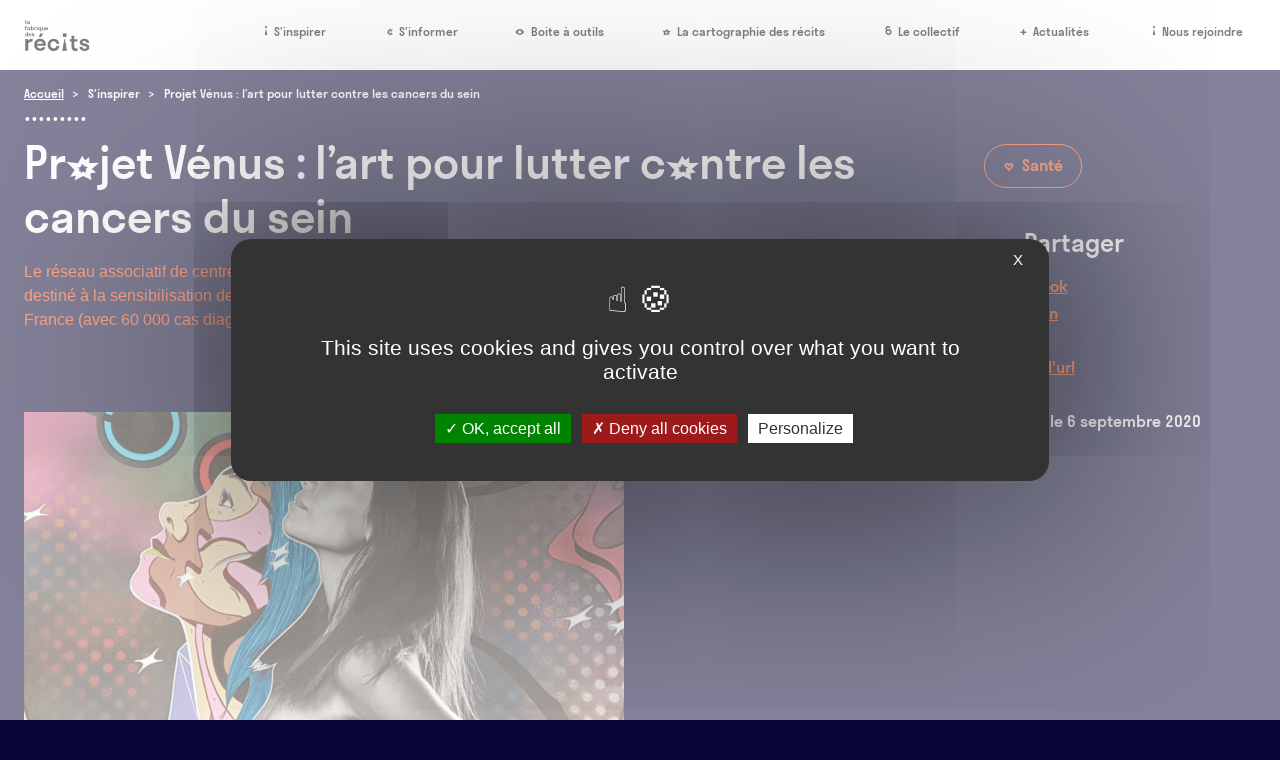

--- FILE ---
content_type: text/html; charset=UTF-8
request_url: https://fabriquedesrecits.com/inspire/projet-venus-lart-pour-lutter-contre-les-cancers-du-sein/
body_size: 7026
content:

<!doctype html>
<html lang="fr-FR">
<head>
	<meta charset="UTF-8">
	<meta name="viewport" content="width=device-width, initial-scale=1">
	<meta http-equiv="X-UA-Compatible" content="IE=edge">
	<link rel="profile" href="http://gmpg.org/xfn/11">
	<link rel="icon" type="image/svg" href="https://fabriquedesrecits.com/wp-content/themes/sparknews/favicon/favicon.svg">
	<link rel="apple-touch-icon" type="image/png" href="https://fabriquedesrecits.com/wp-content/themes/sparknews/favicon/favicon-124px.png" />
	<!--<link rel="manifest" href="/favicon/manifest.json">-->
	<meta name="theme-color" content="#ffffff">
	<meta name='robots' content='index, follow, max-image-preview:large, max-snippet:-1, max-video-preview:-1' />

	<!-- This site is optimized with the Yoast SEO plugin v26.6 - https://yoast.com/wordpress/plugins/seo/ -->
	<title>Projet Vénus : l&#039;art pour lutter contre les cancers du sein - La fabrique des récits</title><link rel="preload" data-rocket-preload as="image" href="https://fabriquedesrecits.com/wp-content/uploads/2020/09/Captura-de-Pantalla-2020-12-28-a-las-8.32.02-p.-m.-600x388.png" imagesrcset="https://fabriquedesrecits.com/wp-content/uploads/2020/09/Captura-de-Pantalla-2020-12-28-a-las-8.32.02-p.-m.-600x388.png 600w, https://fabriquedesrecits.com/wp-content/uploads/2020/09/Captura-de-Pantalla-2020-12-28-a-las-8.32.02-p.-m.-300x194.png 300w, https://fabriquedesrecits.com/wp-content/uploads/2020/09/Captura-de-Pantalla-2020-12-28-a-las-8.32.02-p.-m.-1024x663.png 1024w, https://fabriquedesrecits.com/wp-content/uploads/2020/09/Captura-de-Pantalla-2020-12-28-a-las-8.32.02-p.-m.-768x497.png 768w, https://fabriquedesrecits.com/wp-content/uploads/2020/09/Captura-de-Pantalla-2020-12-28-a-las-8.32.02-p.-m.-46x30.png 46w, https://fabriquedesrecits.com/wp-content/uploads/2020/09/Captura-de-Pantalla-2020-12-28-a-las-8.32.02-p.-m..png 1390w" imagesizes="(max-width: 600px) 100vw, 600px" fetchpriority="high">
	<link rel="canonical" href="https://fabriquedesrecits.com/inspire/projet-venus-lart-pour-lutter-contre-les-cancers-du-sein/" />
	<meta property="og:locale" content="fr_FR" />
	<meta property="og:type" content="article" />
	<meta property="og:title" content="Projet Vénus : l&#039;art pour lutter contre les cancers du sein - La fabrique des récits" />
	<meta property="og:url" content="https://fabriquedesrecits.com/inspire/projet-venus-lart-pour-lutter-contre-les-cancers-du-sein/" />
	<meta property="og:site_name" content="La fabrique des récits" />
	<meta property="article:modified_time" content="2021-04-02T10:41:22+00:00" />
	<meta property="og:image" content="https://fabriquedesrecits.com/wp-content/uploads/2020/09/Captura-de-Pantalla-2020-12-28-a-las-8.32.02-p.-m..png" />
	<meta property="og:image:width" content="1390" />
	<meta property="og:image:height" content="900" />
	<meta property="og:image:type" content="image/png" />
	<meta name="twitter:card" content="summary_large_image" />
	<script type="application/ld+json" class="yoast-schema-graph">{"@context":"https://schema.org","@graph":[{"@type":"WebPage","@id":"https://fabriquedesrecits.com/inspire/projet-venus-lart-pour-lutter-contre-les-cancers-du-sein/","url":"https://fabriquedesrecits.com/inspire/projet-venus-lart-pour-lutter-contre-les-cancers-du-sein/","name":"Projet Vénus : l'art pour lutter contre les cancers du sein - La fabrique des récits","isPartOf":{"@id":"https://fabriquedesrecits.com/#website"},"primaryImageOfPage":{"@id":"https://fabriquedesrecits.com/inspire/projet-venus-lart-pour-lutter-contre-les-cancers-du-sein/#primaryimage"},"image":{"@id":"https://fabriquedesrecits.com/inspire/projet-venus-lart-pour-lutter-contre-les-cancers-du-sein/#primaryimage"},"thumbnailUrl":"https://fabriquedesrecits.com/wp-content/uploads/2020/09/Captura-de-Pantalla-2020-12-28-a-las-8.32.02-p.-m..png","datePublished":"2020-09-06T15:22:05+00:00","dateModified":"2021-04-02T10:41:22+00:00","breadcrumb":{"@id":"https://fabriquedesrecits.com/inspire/projet-venus-lart-pour-lutter-contre-les-cancers-du-sein/#breadcrumb"},"inLanguage":"fr-FR","potentialAction":[{"@type":"ReadAction","target":["https://fabriquedesrecits.com/inspire/projet-venus-lart-pour-lutter-contre-les-cancers-du-sein/"]}]},{"@type":"ImageObject","inLanguage":"fr-FR","@id":"https://fabriquedesrecits.com/inspire/projet-venus-lart-pour-lutter-contre-les-cancers-du-sein/#primaryimage","url":"https://fabriquedesrecits.com/wp-content/uploads/2020/09/Captura-de-Pantalla-2020-12-28-a-las-8.32.02-p.-m..png","contentUrl":"https://fabriquedesrecits.com/wp-content/uploads/2020/09/Captura-de-Pantalla-2020-12-28-a-las-8.32.02-p.-m..png","width":1390,"height":900},{"@type":"BreadcrumbList","@id":"https://fabriquedesrecits.com/inspire/projet-venus-lart-pour-lutter-contre-les-cancers-du-sein/#breadcrumb","itemListElement":[{"@type":"ListItem","position":1,"name":"Accueil","item":"https://fabriquedesrecits.com/"},{"@type":"ListItem","position":2,"name":"Projet Vénus : l&rsquo;art pour lutter contre les cancers du sein"}]},{"@type":"WebSite","@id":"https://fabriquedesrecits.com/#website","url":"https://fabriquedesrecits.com/","name":"La fabrique des récits","description":"Un site utilisant WordPress","publisher":{"@id":"https://fabriquedesrecits.com/#organization"},"potentialAction":[{"@type":"SearchAction","target":{"@type":"EntryPoint","urlTemplate":"https://fabriquedesrecits.com/?s={search_term_string}"},"query-input":{"@type":"PropertyValueSpecification","valueRequired":true,"valueName":"search_term_string"}}],"inLanguage":"fr-FR"},{"@type":"Organization","@id":"https://fabriquedesrecits.com/#organization","name":"La fabrique des récits","url":"https://fabriquedesrecits.com/","logo":{"@type":"ImageObject","inLanguage":"fr-FR","@id":"https://fabriquedesrecits.com/#/schema/logo/image/","url":"https://fabriquedesrecits.com/wp-content/uploads/2020/10/logo_la_fabrique_des_recits.svg","contentUrl":"https://fabriquedesrecits.com/wp-content/uploads/2020/10/logo_la_fabrique_des_recits.svg","width":1,"height":1,"caption":"La fabrique des récits"},"image":{"@id":"https://fabriquedesrecits.com/#/schema/logo/image/"}}]}</script>
	<!-- / Yoast SEO plugin. -->



<style id='wp-img-auto-sizes-contain-inline-css' type='text/css'>
img:is([sizes=auto i],[sizes^="auto," i]){contain-intrinsic-size:3000px 1500px}
/*# sourceURL=wp-img-auto-sizes-contain-inline-css */
</style>
<style id='classic-theme-styles-inline-css' type='text/css'>
/*! This file is auto-generated */
.wp-block-button__link{color:#fff;background-color:#32373c;border-radius:9999px;box-shadow:none;text-decoration:none;padding:calc(.667em + 2px) calc(1.333em + 2px);font-size:1.125em}.wp-block-file__button{background:#32373c;color:#fff;text-decoration:none}
/*# sourceURL=/wp-includes/css/classic-themes.min.css */
</style>
<link data-minify="1" rel='stylesheet' id='styles-css' href='https://fabriquedesrecits.com/wp-content/cache/min/1/wp-content/themes/sparknews/style.css?ver=1762182367' type='text/css' media='all' />

<noscript><style id="rocket-lazyload-nojs-css">.rll-youtube-player, [data-lazy-src]{display:none !important;}</style></noscript><meta name="generator" content="WP Rocket 3.20.2" data-wpr-features="wpr_lazyload_images wpr_lazyload_iframes wpr_oci wpr_minify_css wpr_desktop" /></head>

<body class="wp-singular inspire-template-default single single-inspire postid-29661 wp-theme-sparknews">

	<!-- Skip Links-->
	<a class="skip-link" tabindex="0"  href="#content">Accéder au contenu</a>
	<a class="skip-link" tabindex="0" href="#menu">Menu</a>
	<a class="skip-link" tabindex="0"  href="#footer">Accéder au pied de page</a>

	<nav id="topbar" class="small-text">
		<a id="topbar-logo" href="https://fabriquedesrecits.com" title="Lien vers la page d&#039;accueil">
			<img width="1" height="1" src="https://fabriquedesrecits.com/wp-content/uploads/2020/10/logo_la_fabrique_des_recits.svg" class="attachment-logo-header size-logo-header" alt="La Fabrique des Récits" decoding="async" />		</a>
		<div id="menu">
			<!-- Burger button -->
			<button id="burger-menu" class="reset-style desktop-hidden huge-hidden" onclick="toggleMenu()" aria-label="Ouvrir le menu">
				<img alt="Menu" aria-hidden="true" src="data:image/svg+xml,%3Csvg%20xmlns='http://www.w3.org/2000/svg'%20viewBox='0%200%2030%2016'%3E%3C/svg%3E" height="16" width="30" data-lazy-src="https://fabriquedesrecits.com/wp-content/themes/sparknews/image/burger.svg"><noscript><img alt="Menu" aria-hidden="true" src="https://fabriquedesrecits.com/wp-content/themes/sparknews/image/burger.svg" height="16" width="30"></noscript>
			</button>

			<!-- Close Button -->
			<div id="close-menu">
				<button class="reset-style desktop-hidden huge-hidden" onclick="toggleMenu()" aria-label="Fermer le menu">
					<img alt="Fermer" aria-hidden="true" src="data:image/svg+xml,%3Csvg%20xmlns='http://www.w3.org/2000/svg'%20viewBox='0%200%2036%2036'%3E%3C/svg%3E" height="36" width="36" data-lazy-src="https://fabriquedesrecits.com/wp-content/themes/sparknews/image/cross.svg"><noscript><img alt="Fermer" aria-hidden="true" src="https://fabriquedesrecits.com/wp-content/themes/sparknews/image/cross.svg" height="36" width="36"></noscript>
				</button>
			</div>
			
			<!-- Menu -->
			<ul id="menu-principal" class="primary" ><li id="menu-item-31797" class="menu-item menu-item-type-post_type menu-item-object-page menu-item-31797"><a href="https://fabriquedesrecits.com/sinspirer/" itemprop="url">S’inspirer</a></li>
<li id="menu-item-29197" class="menu-item menu-item-type-post_type menu-item-object-page menu-item-29197"><a href="https://fabriquedesrecits.com/s-informer/" itemprop="url">S’informer</a></li>
<li id="menu-item-29194" class="menu-item menu-item-type-post_type menu-item-object-page menu-item-29194"><a href="https://fabriquedesrecits.com/boite-a-idees/" itemprop="url">Boite à outils</a></li>
<li id="menu-item-34658" class="menu-item menu-item-type-custom menu-item-object-custom menu-item-34658"><a href="https://carto.fabriquedesrecits.com/" itemprop="url">La cartographie des récits</a></li>
<li id="menu-item-29195" class="menu-item menu-item-type-post_type menu-item-object-page menu-item-29195"><a href="https://fabriquedesrecits.com/la-fabrique-des-recits/" itemprop="url">Le collectif</a></li>
<li id="menu-item-29193" class="menu-item menu-item-type-post_type menu-item-object-page menu-item-29193"><a href="https://fabriquedesrecits.com/actualites/" itemprop="url">Actualités</a></li>
<li id="menu-item-29196" class="menu-item menu-item-type-post_type menu-item-object-page menu-item-29196"><a href="https://fabriquedesrecits.com/nous-rejoindre/" itemprop="url">Nous rejoindre</a></li>
</ul>
		</div>
	</nav>

	<!-- #content -->
	<div  id="content">

<!-- Begining of the loop -->

<div  id="has-random-color">

	<div  id="scroll-content">

		<!-- Header -->
		<header id="scroll-header" class="wrapper">
			<nav id='nav-breadcrumbs' role='navigation'><ol id='breadcrumbs' itemscope itemtype='http://schema.org/BreadcrumbList'><li class='home' itemprop='itemListElement' itemscope itemtype='http://schema.org/ListItem'><a itemprop='item' href='https://fabriquedesrecits.com'><span itemprop='name'>Accueil</span></a><meta itemprop='position' content='1' /></li><li itemprop='itemListElement' itemscope itemtype='http://schema.org/ListItem'><a itemprop='item' href='https://fabriquedesrecits.com/sinspirer/'><span itemprop='name'>S&rsquo;inspirer</span></a><meta itemprop='position' content='2' /></li><li itemprop='itemListElement' itemscope itemtype='http://schema.org/ListItem'><span itemprop='item'><span itemprop='name'>Projet Vénus : l&rsquo;art pour lutter contre les cancers du sein</span></span><meta itemprop='position' content='3' /></li></ol></nav>						
			<h1 class="title_with_icon icon_style_2">Projet Vénus : l&rsquo;art pour lutter contre les cancers du sein</h1>
		</header>

		<!-- Info 1 -->
		<aside id="sticky-content" class="wrapper">

    
    <div class="article-info-list custom-color"><a class="button link-discrete" href="https://fabriquedesrecits.com/taxo_inspire/sante/"><span class="icon-font lettrine" aria-hidden="true">6</span>Santé</a></div><div class="article-info-list custom-color"></div><br>
    <!-- Share -->
    <div class="post-share" class="list title-font">
        <p class="h3-like">
            <span class="lettrine icon-font">*</span>
            Partager        </p>

        <a class="JSrslink custom-color" href="https://www.facebook.com/sharer/sharer.php?u=https://tinyurl.com/yfxd4z6s" title="Partager l&#039;article sur Facebook">
           <p>&rarr; Facebook</p>
        </a>

        <a class="JSrslink custom-color" href="https://www.linkedin.com/cws/share?url=https://tinyurl.com/yfxd4z6s" title="Partager l&#039;article sur Linkedin">
            <p>&rarr; Linkedin</p>
        </a>

        <a class="JSrslink custom-color" href="https://www.twitter.com/share?url=https://tinyurl.com/yfxd4z6s" title="Partager l&#039;article sur Twitter">
            <p>&rarr; Twitter</p>
        </a>
            
        <div class="copyLink custom-color"> 
            <input type="text" class="copyLinkValue" value="https://fabriquedesrecits.com/inspire/projet-venus-lart-pour-lutter-contre-les-cancers-du-sein/">
            <p>&rarr; Copier l&#039;url</p>
            <div class="copyLinkMessage link-default">
                Lien copié dans le presse-papier !            </div>
        </div>
    </div>

            <br>
        <p class="title-font">
            @ Publié le             <time>6 septembre 2020</time>
        </p>
    
</aside>
		<main id="post-content" class="wrapper title-custom-color">
			

	<div class="entry-content wrapper title-custom-color custom-color">
		<p><span style="font-weight: 400;">Le réseau associatif de centres d’art contemporain Spacejunk organise chaque année depuis 2009, le <a href="https://venus.spacejunk.tv/galerie-venus-2019/">Projet Vénus</a>, destiné à la sensibilisation des publics au cancer du sein et à la levée de fonds. Ce cancer touche une femme sur huit en France (avec 60 000 cas diagnostiqués en 2017), et 500 hommes par an.</span></p>
	</div>




<section class="blk-img wrapper v-padding-small wrapper">


	<img fetchpriority="high" decoding="async" width="600" height="388" src="https://fabriquedesrecits.com/wp-content/uploads/2020/09/Captura-de-Pantalla-2020-12-28-a-las-8.32.02-p.-m.-600x388.png" class="attachment-free-height size-free-height" alt="" srcset="https://fabriquedesrecits.com/wp-content/uploads/2020/09/Captura-de-Pantalla-2020-12-28-a-las-8.32.02-p.-m.-600x388.png 600w, https://fabriquedesrecits.com/wp-content/uploads/2020/09/Captura-de-Pantalla-2020-12-28-a-las-8.32.02-p.-m.-300x194.png 300w, https://fabriquedesrecits.com/wp-content/uploads/2020/09/Captura-de-Pantalla-2020-12-28-a-las-8.32.02-p.-m.-1024x663.png 1024w, https://fabriquedesrecits.com/wp-content/uploads/2020/09/Captura-de-Pantalla-2020-12-28-a-las-8.32.02-p.-m.-768x497.png 768w, https://fabriquedesrecits.com/wp-content/uploads/2020/09/Captura-de-Pantalla-2020-12-28-a-las-8.32.02-p.-m.-46x30.png 46w, https://fabriquedesrecits.com/wp-content/uploads/2020/09/Captura-de-Pantalla-2020-12-28-a-las-8.32.02-p.-m..png 1390w" sizes="(max-width: 600px) 100vw, 600px" /><div class="entry-content small-text"><p>« Adélaïde » customisée par Loodz sur une photo de <a href="https://www.facebook.com/GillesDiNallo?__tn__=%2CdK%2AF-R&amp;eid=ARCROYLQ_H_OQznFtTc7goY6lMRAGX8_kwlK2DmmVytPQrDoNRrcFLymRkMqR__jMQpsqkaiYQ0vp6b7">Gilles Di Nallo  </a></p>
<p>© Gilles Di Nallo</p>
<p>&nbsp;</p>
<p>&nbsp;</p>
</div>	
</section>




	<div class="entry-content wrapper title-custom-color ">
		<p><span style="font-weight: 400;">Le projet comprend une séance photo de femmes posant le buste nu, des ateliers de peinture ou collages sur photographie par des artistes engagés, des expositions dans divers lieux puis une vente aux enchères dont les bénéfices sont reversés à l’association Europa Donna, qui informe et soutient les femmes dans leur lutte contre ce cancer.</span></p>
	</div>




<section class="blk-external wrapper v-padding-small">



	
	<a class="card link-discrete" href="https://superposition-lyon.com/lart-au-service-de-la-sante-projet-venus/" title="Consulter le lien externe : " target="_self">

		<div class="line brd-top-dot">
			<div class="h1-like icon-container white-bg">
				<img decoding="async" aria-hidden="true" src="https://fabriquedesrecits.com/wp-content/themes/sparknews/image/earth.svg" height="24" width="24">
			</div>
			
							<p class="h1-like custom-color">Découvrez le projet : </p><br>
					</div>

		<div class="no-useless-margin brd-btm-dot">
			<p class="underline link-default card-url">https://superposition-lyon.com/lart-au-service-de-la-sante-projet-venus/</p><br>
			<p class="button custom-color">
				Voir le site			</p>
		</div>
	</a>



</section>

		</main>

	</div>

	<!-- Suggestions -->
	<section  class="v-padding-regular">

		<h2 class="h1-like wrapper">Dans la même catégorie</h2>

		<!-- Lisitng -->
		<div class="listing-archive">

		
		</div><!-- /listing -->
	</section>
	
</div><!-- /#has-random-color -->



	</div><!-- div #content -->

	<footer  id="footer" class="wrapper title-font small-text ">

		<!-- Footer Part 1 : Social Media -->
		<nav id="footer-social">

							<a href="https://www.facebook.com/fabriquedesrecits/" target="_blank" title="Facebook">
					<p>&rarr; Facebook</p>
				</a>
			
							<a href="https://www.instagram.com/fabriquedesrecits/" target="_blank" title="Instagram">
				<p>&rarr; Instagram</p>
				</a>
			
							<a href="https://twitter.com/Sparknews?ref_src=twsrc%5Egoogle%7Ctwcamp%5Eserp%7Ctwgr%5Eauthor" target="_self" title="Twitter">
				<p>&rarr; Twitter</p>
				</a>
			
							<a href="https://www.linkedin.com/company/sparknews/?originalSubdomain=fr" target="_self" title="LinkedIn">
				<p>&rarr; LinkedIn</p>
				</a>
			
			
							<a href="https://www.youtube.com/channel/UCZmV6jh11OS4FSVlPCuGg0w" target="_self" title="Youtube">
				<p>&rarr; Youtube</p>
				</a>
			
			<!--  Footer Part 2 : Copyright -->
							<div id="footer-copyright"><p>Un collectif animé par <a href="https://www.sparknews.com/">Sparknews</a></p>
</div>
				
		</nav>

		<!--  Footer Part 3 : Divers liens en footer -->			
					<div  id="footer-content">		
				<p>Afin de limiter son impact environnemental, <a href="https://fabriquedesrecits.com/ecoconception-numerique/">ce site est écoconçu</a></p>
<p>© La Fabrique des Récits 2020 – <a href="https://fabriquedesrecits.com/politique-de-confidentialite-2/">Politique de confidentialité</a> – <a href="https://fabriquedesrecits.com/nous-rejoindre/">Contact</a></p>
			</div>
			
	</footer><!-- End of #footer -->

<script type="speculationrules">
{"prefetch":[{"source":"document","where":{"and":[{"href_matches":"/*"},{"not":{"href_matches":["/wp-*.php","/wp-admin/*","/wp-content/uploads/*","/wp-content/*","/wp-content/plugins/*","/wp-content/themes/sparknews/*","/*\\?(.+)"]}},{"not":{"selector_matches":"a[rel~=\"nofollow\"]"}},{"not":{"selector_matches":".no-prefetch, .no-prefetch a"}}]},"eagerness":"conservative"}]}
</script>
<!-- Matomo --><script type="text/javascript">
/* <![CDATA[ */
(function () {
function initTracking() {
var _paq = window._paq = window._paq || [];
_paq.push(['trackPageView']);_paq.push(['enableLinkTracking']);_paq.push(['alwaysUseSendBeacon']);_paq.push(['setTrackerUrl', "\/\/fabriquedesrecits.com\/wp-content\/plugins\/matomo\/app\/matomo.php"]);_paq.push(['setSiteId', '1']);var d=document, g=d.createElement('script'), s=d.getElementsByTagName('script')[0];
g.type='text/javascript'; g.async=true; g.src="\/\/fabriquedesrecits.com\/wp-content\/uploads\/matomo\/matomo.js"; s.parentNode.insertBefore(g,s);
}
if (document.prerendering) {
	document.addEventListener('prerenderingchange', initTracking, {once: true});
} else {
	initTracking();
}
})();
/* ]]> */
</script>
<!-- End Matomo Code --><script type="text/javascript" src="https://fabriquedesrecits.com/wp-content/plugins/wp-tarteaucitron-js-self-hosted/js/tarteaucitron/tarteaucitron.js" id="tarteaucitronjshead-js"></script>
<script type="text/javascript" src="https://fabriquedesrecits.com/wp-content/plugins/wp-tarteaucitron-js-self-hosted/js/main.js" id="tarteaucitronjsheadmain-js"></script>
<script type="text/javascript" id="tarteaucitronjsheadmain-js-after">
/* <![CDATA[ */
var tarteaucitronForceExpire = '365';
var tarteaucitronCustomText = {
};;
tarteaucitron.init({
	"privacyUrl" : "",
	"hashtag" : "#tarteaucitron",
	"cookieName" : "tarteaucitron",
	"orientation" : "middle",
	"groupServices" : false,
	"showAlertSmall" : false,
	"cookieslist" : true,
	"closePopup" : true,
	"showIcon" : true,
	"iconSrc" : "",
	"iconPosition" : "BottomRight",
	"adblocker" : false,
	"DenyAllCta" : true,
	"AcceptAllCta" : true,
	"highPrivacy" : true,
	"handleBrowserDNTRequest" : true,
	"removeCredit" : true,
	"moreInfoLink" : true,
	"useExternalCss" : false,
	"ExternalCssUrl" : "",
	"useExternalJs" : false,
	"cookieDomain" : "",
	"readmoreLink" : "",
	"tarteaucitronForceLanguage" : "BrowserLanguage",
	"tarteaucitronForceExpire" : "365",});
//# sourceURL=tarteaucitronjsheadmain-js-after
/* ]]> */
</script>
<script type="text/javascript" src="https://fabriquedesrecits.com/wp-content/plugins/wp-tarteaucitron-js-self-hosted/js/main.js" id="tarteaucitronjsfootmain-js"></script>
<script type="text/javascript" id="tarteaucitronjsfootmain-js-after">
/* <![CDATA[ */
//Start Services Ads 
// End Services Ads 


//Start Services Analytic 
(tarteaucitron.job = tarteaucitron.job || []).push('matomo');
// End Services Analytic 


//Start Services Api 
// End Services Api 


//Start Services Comment 
// End Services Comment 


//Start Services Social 
// End Services Social 


//Start Services Support 
// End Services Support 


//Start Services Video 
(tarteaucitron.job = tarteaucitron.job || []).push('youtube');
// End Services Video 


//# sourceURL=tarteaucitronjsfootmain-js-after
/* ]]> */
</script>
<script type="text/javascript" id="script-js-extra">
/* <![CDATA[ */
var resturl = "https://fabriquedesrecits.com/wp-json/sparknews/";
//# sourceURL=script-js-extra
/* ]]> */
</script>
<script type="text/javascript" src="https://fabriquedesrecits.com/wp-content/themes/sparknews/script.js" id="script-js"></script>
<script>window.lazyLoadOptions=[{elements_selector:"img[data-lazy-src],.rocket-lazyload,iframe[data-lazy-src]",data_src:"lazy-src",data_srcset:"lazy-srcset",data_sizes:"lazy-sizes",class_loading:"lazyloading",class_loaded:"lazyloaded",threshold:300,callback_loaded:function(element){if(element.tagName==="IFRAME"&&element.dataset.rocketLazyload=="fitvidscompatible"){if(element.classList.contains("lazyloaded")){if(typeof window.jQuery!="undefined"){if(jQuery.fn.fitVids){jQuery(element).parent().fitVids()}}}}}},{elements_selector:".rocket-lazyload",data_src:"lazy-src",data_srcset:"lazy-srcset",data_sizes:"lazy-sizes",class_loading:"lazyloading",class_loaded:"lazyloaded",threshold:300,}];window.addEventListener('LazyLoad::Initialized',function(e){var lazyLoadInstance=e.detail.instance;if(window.MutationObserver){var observer=new MutationObserver(function(mutations){var image_count=0;var iframe_count=0;var rocketlazy_count=0;mutations.forEach(function(mutation){for(var i=0;i<mutation.addedNodes.length;i++){if(typeof mutation.addedNodes[i].getElementsByTagName!=='function'){continue}
if(typeof mutation.addedNodes[i].getElementsByClassName!=='function'){continue}
images=mutation.addedNodes[i].getElementsByTagName('img');is_image=mutation.addedNodes[i].tagName=="IMG";iframes=mutation.addedNodes[i].getElementsByTagName('iframe');is_iframe=mutation.addedNodes[i].tagName=="IFRAME";rocket_lazy=mutation.addedNodes[i].getElementsByClassName('rocket-lazyload');image_count+=images.length;iframe_count+=iframes.length;rocketlazy_count+=rocket_lazy.length;if(is_image){image_count+=1}
if(is_iframe){iframe_count+=1}}});if(image_count>0||iframe_count>0||rocketlazy_count>0){lazyLoadInstance.update()}});var b=document.getElementsByTagName("body")[0];var config={childList:!0,subtree:!0};observer.observe(b,config)}},!1)</script><script data-no-minify="1" async src="https://fabriquedesrecits.com/wp-content/plugins/wp-rocket/assets/js/lazyload/17.8.3/lazyload.min.js"></script>
</body>
</html>

<!-- This website is like a Rocket, isn't it? Performance optimized by WP Rocket. Learn more: https://wp-rocket.me - Debug: cached@1769476866 -->

--- FILE ---
content_type: application/javascript; charset=utf-8
request_url: https://fabriquedesrecits.com/wp-content/themes/sparknews/script.js
body_size: 3302
content:
if (document.forms.namedItem("contactForm")) {
    document.forms.namedItem("contactForm").addEventListener('submit', function(e) {
        document.getElementById('sendMessage').disabled = true; //limit le problème des doubles clic
        e.preventDefault();

        var form = document.forms.namedItem("contactForm");
        var formData = new FormData(form); //fonction native qui mets tout dans un format prêt a etre envoyé
        xhr = new XMLHttpRequest(); //prepare la requete
        xhr.open('POST', resturl + 'contactForm', true);
        xhr.onload = function() {
            if (xhr.status === 200) {
                document.getElementById('sendMessage').disabled = false;
                document.getElementById('contactForm').classList.add("hideForm");
                document.getElementById('sendMessage').classList.add("hiddenSubmitButton");
                document.getElementById('ResponseMessage').classList.add("showResponseMessage");
                
            }
        };
        xhr.send(formData);
    });
}



// if (document.forms.namedItem("footer-newslettter-form")) {
//     document.forms.namedItem("footer-newslettter-form").addEventListener('submit', function(e) {
//         document.getElementById('sendMessageNewsletter').disabled = true; //limit le problème des doubles clic
//         e.preventDefault();

//         var form = document.forms.namedItem("footer-newslettter-form");
//         var formData = new FormData(form);
//         xhr = new XMLHttpRequest();
//         xhr.open('POST', resturl + 'formNewsletter', true);
//         xhr.onload = function() {
//             if (xhr.status === 200) {
//                 document.getElementById('sendMessageNewsletter').disabled = false;
//                 document.getElementById('sendMessageNewsletter').classList.add("hiddenSubmitButton");
//                 document.getElementById('ResponseMessageNewsletter').innerText = xhr.response.replace('"', '').replace('"', '');
//                 document.getElementById('ResponseMessageNewsletter').classList.add("showResponseMessage");
//             }
//         };
//         xhr.send(formData);
//     });
// }

var prefix = "slide";
var slidecount = 0;
var bgcount = 0;
var blkHeaderHome = document.getElementById("blk-header-home");

if ( blkHeaderHome ) {

    // Animation on click
    blkHeaderHome.addEventListener('click', function(e) {

        e.preventDefault();
        animateLogo();

    });

    // Animation on hover
    var logo = document.getElementById("logo-home");
    logo.addEventListener('mouseenter', function(e){

        animateLogo();

    });
}

function animateLogo() {

        // On anime la couleur d'arrière-plan
        if (bgcount <= 5) {
            
            if (bgcount < 5) {
                if (bgcount == 0) {
                    // Step 2 : blue background 
                    blkHeaderHome.classList.remove("brand-violet-bg");
                    blkHeaderHome.classList.add("brand-blue-bg");
                }
                if (bgcount == 1) {
                    // Step 3 : green background 
                    blkHeaderHome.classList.remove("brand-blue-bg");
                    blkHeaderHome.classList.add("brand-green-bg");
                }
                if (bgcount == 2) {
                    // Step 4 : yellow background 
                    blkHeaderHome.classList.remove("brand-green-bg");
                    blkHeaderHome.classList.add("brand-violet-bg");
                }
                if (bgcount == 3) {
                    // Step 5 : orange background 
                    blkHeaderHome.classList.remove("brand-violet-bg");
                    blkHeaderHome.classList.add("brand-orange-bg");
                }
                if (bgcount == 4) {
                    // Step 6 : pink background 
                    blkHeaderHome.classList.remove("brand-orange-bg");
                    blkHeaderHome.classList.add("brand-pink-bg");
                }
                bgcount++;

            } else {
                // Step 1 & 7 : violet background
                bgcount = 0;
                blkHeaderHome.classList.remove("brand-pink-bg");
                blkHeaderHome.classList.add("brand-violet-bg");
            }
        }


        // On anime le logo
        if (slidecount <= 9) {
            
            var currentslide = prefix.concat(slidecount);
            var nextslide = prefix.concat(slidecount+1);
            var firstslide = prefix.concat('0');
            
            if (slidecount < 9) {
                // Pour les Slides de 1 à 8 : on fait apparaitre la slide suivante
                document.getElementById(currentslide).classList.remove("active");
                document.getElementById(nextslide).classList.add("active");
                slidecount++;
            } else {
                // Pour la slide 8 : on fait réapparaitre la slide 1
                document.getElementById(currentslide).classList.remove("active");
                document.getElementById(firstslide).classList.add("active");
                slidecount = 0;
            }

        } else {
            slidecount = 0;
            console.log ("Erreur dans l'animation du logo");
        }

        logo.classList.add("active");
        window.setTimeout( function() {
            logo.classList.remove("active");
        }, 500); //fréquence du scroll
}
/*

Animate header.php (see header.scss)

File structure :
------------------
1 - Open & Close menu

*/

// 1 - Open & Close menu (for mobile devices)
function toggleMenu() {
    document.getElementById("menu").classList.toggle("menu-open");
}

document.addEventListener('DOMContentLoaded', function() {
    var els = document.getElementsByClassName("btn-modale");
    Array.prototype.forEach.call(els, function(el) {
        el.addEventListener("click", function(e) {
            e.preventDefault();
            e.stopPropagation();

            var modale = document.createElement("div");
            modale.classList.add("modale");
            modale.id = el.dataset.uniqId;

            var button = document.createElement("button");
            button.classList.add("closeModale");
            button.onclick = function() { document.getElementById(el.dataset.uniqId).remove(); };
            button.appendChild(document.createTextNode("X"));
            modale.appendChild(button);

            var modaleContent = document.createElement("div");
            modaleContent.id = 'modaleContent' + el.dataset.uniqId;
            modaleContent.classList.add("modaleContent");
            modale.appendChild(modaleContent);

            document.body.appendChild(modale);

            for (var key in iframe) {
                // check if the property/key is defined in the object itself, not in parent
                if (iframe.hasOwnProperty(key)) {
                    if (key == el.dataset.uniqId) {
                        document.getElementById('modaleContent' + el.dataset.uniqId).innerHTML = iframe[key];
                        modale.classList.add("active");
                    }
                }
            }
        });
    });
});
document.addEventListener('DOMContentLoaded', function() {

    var randomColor = document.getElementById("has-random-color");

    if (randomColor) {

        // Choisis un chiffre au hasard entre 1 et 6 
        var rand = Math.floor(Math.random() * 6) + 1 ;
        var color = 'random-blue';

        if (rand == 1) {
            color = 'random-blue';
        } else if (rand == 2) {
            color = 'random-orange';
        } else if (rand == 3) {
            color = 'random-pink';
        } else if (rand == 4) {
            color = 'random-green';
        } else if (rand == 5) {
            color = 'random-yellow';
        } else if (rand == 6) {
            color = 'random-violet';
        } else {
            console.log('Sorry, random number selection has failled');
        }

        /*
        // Debug
        console.log('Nombre alétoire :');
        console.log(rand);
        console.log('Couleur :');
        console.log(color);
        */

        randomColor.classList.add(color);
    }    
});
// organise - infinit scroll 
if (document.querySelector('#infinite-list')) {
    var base_url = window.location.href;
    var elm = document.querySelector('#infinite-list');
    // loader = document.querySelector('#loaderPost');
    var page = elm.dataset.page;
    var height = window.innerHeight || document.documentElement.clientHeight || document.body.clientHeight;
    load = false;
    ticking = false;
    window.addEventListener('scroll', function(e) {
        if (!ticking) {
            window.setTimeout(function() {
                ticking = false;
                //Do something
                if (!load && (elm.offsetTop + elm.clientHeight) < (window.scrollY + height)) { //scroll > bas de infinite-list
                    //inserer les éléments suivants
                    if (page >= elm.dataset.nbPageMax) {
                        console.log(load);
                    } else {
                        load = true;
                        readMorePost();
                    }

                }
            }, 300); //fréquence du scroll
        }
        ticking = true;
    });
}



function readMorePost() {
    page++;
    // loader.classList.add("active");
    var formData = new FormData();
    formData.append("page", page);
    formData.append("cpt", elm.dataset.cpt);
    formData.append("taxo", elm.dataset.taxo);
    formData.append("taxo_tag_var", elm.dataset.taxo_tag);

    console.log("readMorePost");

    xhr = new XMLHttpRequest();
    xhr.open('POST', resturl + 'scroll', true);
    xhr.onload = function() {
        if (xhr.status === 200) {
            load = false;
            console.log(xhr.response);
            elm.insertAdjacentHTML('beforeend', xhr.response);
            // window.history.replaceState("", "", elm.dataset.url + "page/" + page + "/");
            // loader.classList.remove("active");
        }
    };
    xhr.send(formData);
}
document.addEventListener('DOMContentLoaded', function() {
    var els = document.getElementsByClassName("JSrslink");
    var heightScreen = window.innerHeight || document.documentElement.clientHeight || document.body.clientHeight;
    var widthScreen = window.innerWidth || document.documentElement.clientWidth || document.body.clientWidth;
    Array.prototype.forEach.call(els, function(el) {
        el.addEventListener("click", function(e) {
            e.stopPropagation();
            e.preventDefault();
            var width = 320,
                height = 400,
                left = (widthScreen - width) / 2,
                top = (heightScreen - height) / 2,
                url = this.href,
                opts = 'status=1' +
                ',width=' + width +
                ',height=' + height +
                ',top=' + top +
                ',left=' + left;
            window.open(url, 'myWindow', opts);
            return false;
        });
    });

    copyLink = document.getElementsByClassName('copyLink');
    Array.prototype.forEach.call(copyLink, function(el) {
        el.addEventListener("click", function(e) {
            e.stopPropagation();
            copyLinkValue = el.getElementsByClassName('copyLinkValue');
            copyLinkValue[0].focus();
            copyLinkValue[0].select();
            document.execCommand("copy");
            el.classList.add('active');
            setTimeout(function(){ 
                el.classList.remove('active');
            }, 3000);
            
        });

    });
});
/*

Sticky content for single.php, single-training.php & single-tools.php

*/

window.addEventListener('scroll', function(e) {

    var container = document.getElementById("scroll-content");

    if (container) {

        var menu = document.getElementById("sticky-content");
        var stickyStart = container.offsetTop;
        var stickyStop = container.offsetHeight;
        var menuHeight = menu.offsetHeight;
        var derniere_position_de_scroll_connue = 0;
        var ticking = false;

        if (!ticking) {
            window.setTimeout(function() {
                ticking = false;
    
                if (window.pageYOffset > stickyStart) {
                    // Scroll start
                    menu.classList.add("sticky");
    
                    if (window.pageYOffset > ( stickyStart + stickyStop - menuHeight )) {
                        // Scroll after container
                        menu.classList.add("sticky-finish");
                    } else {
                        // Scroll after container
                        menu.classList.remove("sticky-finish");
                    }
                } else {
                    // Scroll didn't start
                    menu.classList.remove("sticky");
                }
            }, 50); //fréquence du scroll
        }

        ticking = true;
    }
    
});


// 4 - Modif topbar background on scroll

/*window.onscroll = function() {

    var menu = document.getElementById("scroll-anchor");
    var header = document.getElementById("topbar-wrapper");
    var sticky = menu.offsetTop;

    if (window.pageYOffset > sticky) {
        header.classList.add("scroll");
        window.onscroll = function() { return; };
    } else {
        header.classList.remove("scroll");
    }
};*/

// var derniere_position_de_scroll_connue = 0;
// var ticking = false;
// var menu = document.getElementById("scroll-anchor");
// var header = document.getElementById("topbar-wrapper");
// var sticky = menu.offsetTop;

// window.addEventListener('scroll', function(e) {
//     if (!ticking) {
//         window.setTimeout(function() {
//             ticking = false;
//             if (window.scrollY > sticky) {
//                 header.classList.add("scroll");
//             } else {
//                 header.classList.remove("scroll");
//             }
//         }, 300); //fréquence du scroll
//     }
//     ticking = true;
// });
document.addEventListener('DOMContentLoaded', function() {
    var title = document.getElementsByClassName("title_with_icon");
    var letters = 5;

    Array.prototype.forEach.call(title, function(string) {
        var str = string.innerText; 


        var cleanContent = str.replace( /[\r\n]+/gm, " " ); 

        var newContent = cleanContent.split(" ").map( function (x) {
        if (x.length > letters) {
            return "<span>" + x + "</span>";
        } else {
            return x;
        }
        });
    
        string.innerHTML = newContent.join(" ");
    });

});

--- FILE ---
content_type: image/svg+xml
request_url: https://fabriquedesrecits.com/wp-content/themes/sparknews/image/earth.svg
body_size: 680
content:
<svg width="24" height="24" viewBox="0 0 24 24" fill="none" xmlns="http://www.w3.org/2000/svg">
<path fill-rule="evenodd" clip-rule="evenodd" d="M20.005 12.0001C20.005 7.57908 16.421 3.99512 12 3.99512C7.57896 3.99512 3.995 7.57908 3.995 12.0001C3.995 16.4212 7.57896 20.0051 12 20.0051H12.0414H12.0834C16.4564 20.0003 20.0002 16.4565 20.005 12.0835V12.0415V12.0001ZM18.6708 12.0001C18.6706 12.5937 18.59 13.1846 18.4313 13.7565C18.4057 13.8497 18.3409 13.9271 18.2538 13.9689C18.1666 14.0106 18.0657 14.0125 17.9771 13.974C17.5651 13.7957 17.2137 13.5019 16.9651 13.1282L15.4855 10.9081C15.1762 10.4442 14.6555 10.1656 14.098 10.1656H13.8091C12.796 10.1656 11.9746 9.34431 11.9746 8.33116C11.9746 7.318 12.796 6.49668 13.8091 6.49668H15.6583C15.7273 6.49668 15.7947 6.51813 15.8511 6.55805C17.6187 7.8068 18.67 9.83592 18.6708 12.0001ZM5.77611 10.5025C5.61734 10.5022 5.48032 10.6138 5.44857 10.7693C5.36983 11.1749 5.32985 11.587 5.32916 12.0001C5.33204 14.6632 6.91852 17.0694 9.36502 18.1213C9.4681 18.1663 9.58693 18.1563 9.68105 18.0947C9.77517 18.0331 9.83192 17.9282 9.83197 17.8158V17.2641C9.83171 16.8554 9.9815 16.4609 10.2529 16.1554L11.1595 15.1354C11.9809 14.2116 11.9399 12.8077 11.0661 11.9334L10.3203 11.1863C9.88335 10.747 9.28883 10.5008 8.66925 10.5025H5.77611Z" fill="black"/>
<mask id="mask0" mask-type="alpha" maskUnits="userSpaceOnUse" x="3" y="3" width="18" height="18">
<path fill-rule="evenodd" clip-rule="evenodd" d="M20.005 12.0001C20.005 7.57908 16.421 3.99512 12 3.99512C7.57896 3.99512 3.995 7.57908 3.995 12.0001C3.995 16.4212 7.57896 20.0051 12 20.0051H12.0414H12.0834C16.4564 20.0003 20.0002 16.4565 20.005 12.0835V12.0415V12.0001ZM18.6708 12.0001C18.6706 12.5937 18.59 13.1846 18.4313 13.7565C18.4057 13.8497 18.3409 13.9271 18.2538 13.9689C18.1666 14.0106 18.0657 14.0125 17.9771 13.974C17.5651 13.7957 17.2137 13.5019 16.9651 13.1282L15.4855 10.9081C15.1762 10.4442 14.6555 10.1656 14.098 10.1656H13.8091C12.796 10.1656 11.9746 9.34431 11.9746 8.33116C11.9746 7.318 12.796 6.49668 13.8091 6.49668H15.6583C15.7273 6.49668 15.7947 6.51813 15.8511 6.55805C17.6187 7.8068 18.67 9.83592 18.6708 12.0001ZM5.77611 10.5025C5.61734 10.5022 5.48032 10.6138 5.44857 10.7693C5.36983 11.1749 5.32985 11.587 5.32916 12.0001C5.33204 14.6632 6.91852 17.0694 9.36502 18.1213C9.4681 18.1663 9.58693 18.1563 9.68105 18.0947C9.77517 18.0331 9.83192 17.9282 9.83197 17.8158V17.2641C9.83171 16.8554 9.9815 16.4609 10.2529 16.1554L11.1595 15.1354C11.9809 14.2116 11.9399 12.8077 11.0661 11.9334L10.3203 11.1863C9.88335 10.747 9.28883 10.5008 8.66925 10.5025H5.77611Z"/>
</mask>
<g mask="url(#mask0)">
</g>
</svg>


--- FILE ---
content_type: image/svg+xml
request_url: https://fabriquedesrecits.com/wp-content/uploads/2020/10/logo_la_fabrique_des_recits.svg
body_size: 1537
content:
<?xml version="1.0" encoding="UTF-8"?>
<!-- Generator: Adobe Illustrator 24.3.0, SVG Export Plug-In . SVG Version: 6.00 Build 0)  -->
<svg version="1.1" id="Calque_1" xmlns="http://www.w3.org/2000/svg" xmlns:xlink="http://www.w3.org/1999/xlink" x="0px" y="0px" viewBox="0 0 62 30" style="enable-background:new 0 0 62 30;" xml:space="preserve">
<g>
	<path d="M3.9,29.8H1.2v-11h2.6v1.8c0.8-1.3,2.1-2,3.7-2c0.2,0,0.4,0,0.6,0v2.9c-0.3-0.1-0.7-0.2-1.1-0.2c-2,0-3.1,1-3.1,2.9V29.8z"/>
	<path d="M20.5,25.1h-8.3c0.3,1.6,1.3,2.5,3,2.5c1.2,0,1.9-0.4,2.2-1.2h2.9c-0.7,2.3-2.6,3.5-5.2,3.5c-3.2,0-5.5-2.4-5.5-5.7   c0-3.4,2.3-5.7,5.5-5.7s5.5,2.4,5.5,5.7C20.5,24.6,20.5,24.8,20.5,25.1 M12.2,23.3h5.7c-0.3-1.5-1.3-2.4-2.8-2.4   S12.5,21.7,12.2,23.3"/>
	<path d="M27.8,20.9c-1.7,0-2.9,1.3-2.9,3.3s1.2,3.3,2.9,3.3c1.4,0,2.6-0.8,2.8-2.4h2.7C33.2,28,30.9,30,27.8,30   c-3.2,0-5.5-2.4-5.5-5.7c0-3.4,2.4-5.7,5.5-5.7c3,0,5.2,1.9,5.5,4.6h-2.8C30.4,21.7,29.2,20.9,27.8,20.9"/>
	<path d="M49.1,27.6c0.4,0,0.8-0.1,1.2-0.2v2.4c-0.4,0.1-1.1,0.3-1.7,0.3c-2.2,0-3.8-0.9-3.8-3.8v-5.1H43v-2.3h1.8v-3.3h2.6v3.3h2.9   v2.3h-2.9V26C47.4,27.1,47.9,27.6,49.1,27.6"/>
	<path d="M57.1,30c-2.8,0-4.9-1.4-4.9-3.9H55c0,1.2,0.9,1.8,2.1,1.8c1.1,0,1.8-0.4,1.8-1.2c0-2.3-6.4-0.4-6.4-4.9   c0-2.1,1.9-3.3,4.3-3.3c2.6,0,4.6,1.6,4.6,3.7h-2.8c0-0.9-0.8-1.6-1.9-1.6c-1,0-1.7,0.4-1.7,1.1c0,2.1,6.5,0.3,6.5,4.9   C61.6,28.7,59.7,30,57.1,30"/>
	<polygon points="36,29.8 38,18.7 38.5,18.7 40.5,29.8  "/>
	<rect x="36.6" y="13.5" width="3.4" height="3.3"/>
	<path d="M3.1,15.9c-0.2,0.3-0.5,0.4-0.8,0.4c-0.8,0-1.3-0.6-1.3-1.4s0.6-1.4,1.3-1.4c0.3,0,0.6,0.1,0.8,0.4v-1.7h0.7v4.1H3.1V15.9z    M1.6,14.9c0,0.5,0.3,0.8,0.7,0.8c0.4,0,0.7-0.3,0.7-0.8c0-0.5-0.3-0.8-0.7-0.8C1.9,14,1.6,14.4,1.6,14.9"/>
	<path d="M7.1,15.1H5c0.1,0.4,0.3,0.6,0.7,0.6c0.3,0,0.5-0.1,0.6-0.3H7c-0.2,0.6-0.6,0.9-1.3,0.9c-0.8,0-1.4-0.6-1.4-1.4   s0.6-1.4,1.4-1.4c0.8,0,1.4,0.6,1.4,1.4C7.1,15,7.1,15,7.1,15.1 M5,14.6h1.4C6.4,14.2,6.1,14,5.7,14C5.3,14,5.1,14.2,5,14.6"/>
	<path d="M8.7,16.3c-0.7,0-1.2-0.4-1.2-1h0.7c0,0.3,0.2,0.4,0.5,0.4c0.3,0,0.4-0.1,0.4-0.3c0-0.6-1.6-0.1-1.6-1.2   c0-0.5,0.5-0.8,1.1-0.8c0.7,0,1.2,0.4,1.2,0.9H9.1c0-0.2-0.2-0.4-0.5-0.4c-0.2,0-0.4,0.1-0.4,0.3c0,0.5,1.6,0.1,1.6,1.2   C9.9,16,9.4,16.3,8.7,16.3"/>
	<path d="M1.9,7.8h0.7v0.6H1.9v2.2H1.2V8.4H0.8V7.8h0.4V7.4c0-0.6,0.5-1,1.1-1c0.1,0,0.3,0,0.4,0V7C2.6,7,2.5,7,2.4,7   C2.1,7,1.9,7.1,1.9,7.4V7.8z"/>
	<path d="M5.1,10.2c-0.2,0.3-0.5,0.4-0.8,0.4c-0.8,0-1.3-0.6-1.3-1.4c0-0.8,0.6-1.4,1.3-1.4c0.3,0,0.6,0.1,0.8,0.4V7.8h0.7v2.8H5.1   V10.2z M3.6,9.2c0,0.5,0.3,0.8,0.7,0.8c0.4,0,0.7-0.3,0.7-0.8c0-0.5-0.3-0.8-0.7-0.8C3.9,8.4,3.6,8.7,3.6,9.2"/>
	<path d="M8,10.6c-0.3,0-0.6-0.1-0.8-0.4v0.3H6.5V6.4h0.7v1.7C7.4,7.9,7.7,7.8,8,7.8c0.8,0,1.3,0.6,1.3,1.4C9.3,10,8.8,10.6,8,10.6    M7.2,9.2c0,0.5,0.3,0.8,0.7,0.8c0.4,0,0.7-0.3,0.7-0.8c0-0.5-0.3-0.8-0.7-0.8C7.5,8.4,7.2,8.7,7.2,9.2"/>
	<path d="M10.6,10.6H9.9V7.8h0.7v0.4c0.2-0.3,0.5-0.5,0.9-0.5c0,0,0.1,0,0.1,0v0.7c-0.1,0-0.2,0-0.3,0c-0.5,0-0.8,0.3-0.8,0.7V10.6z   "/>
	<path d="M12.1,6.9c0-0.2,0.2-0.4,0.4-0.4c0.2,0,0.4,0.2,0.4,0.4c0,0.2-0.2,0.4-0.4,0.4C12.2,7.3,12.1,7.1,12.1,6.9 M12.1,7.8h0.7   v2.8h-0.7V7.8z"/>
	<path d="M16.2,11.8h-0.7v-1.6c-0.2,0.3-0.5,0.4-0.8,0.4c-0.8,0-1.3-0.6-1.3-1.4c0-0.8,0.6-1.4,1.3-1.4c0.3,0,0.6,0.1,0.8,0.4V7.8   h0.7V11.8z M15.5,9.2c0-0.5-0.3-0.8-0.7-0.8c-0.4,0-0.7,0.3-0.7,0.8c0,0.5,0.3,0.8,0.7,0.8C15.2,10,15.5,9.7,15.5,9.2"/>
	<path d="M18.7,10.2c-0.2,0.3-0.4,0.4-0.8,0.4c-0.6,0-1-0.4-1-1.2V7.8h0.7v1.5c0,0.5,0.2,0.7,0.6,0.7c0.3,0,0.6-0.3,0.6-0.7V7.8h0.7   v2.8h-0.7V10.2z"/>
	<path d="M22.7,9.4h-2.1c0.1,0.4,0.3,0.6,0.7,0.6c0.3,0,0.5-0.1,0.6-0.3h0.7c-0.2,0.6-0.6,0.9-1.3,0.9c-0.8,0-1.4-0.6-1.4-1.4   c0-0.8,0.6-1.4,1.4-1.4c0.8,0,1.4,0.6,1.4,1.4C22.7,9.3,22.7,9.3,22.7,9.4 M20.6,9h1.4c-0.1-0.4-0.3-0.6-0.7-0.6   C21,8.3,20.7,8.6,20.6,9"/>
	<rect x="1.3" y="0.7" width="0.7" height="4.1"/>
	<path d="M4.7,4.5C4.5,4.7,4.2,4.9,3.9,4.9c-0.8,0-1.3-0.6-1.3-1.4C2.6,2.6,3.1,2,3.9,2c0.3,0,0.6,0.1,0.8,0.4V2h0.7v2.8H4.7V4.5z    M3.2,3.4c0,0.5,0.3,0.8,0.7,0.8c0.4,0,0.7-0.3,0.7-0.8c0-0.5-0.3-0.8-0.7-0.8C3.5,2.6,3.2,2.9,3.2,3.4"/>
	<polygon points="14,16.8 15.2,13.5 18.1,13.5 16.1,16.8  "/>
</g>
</svg>